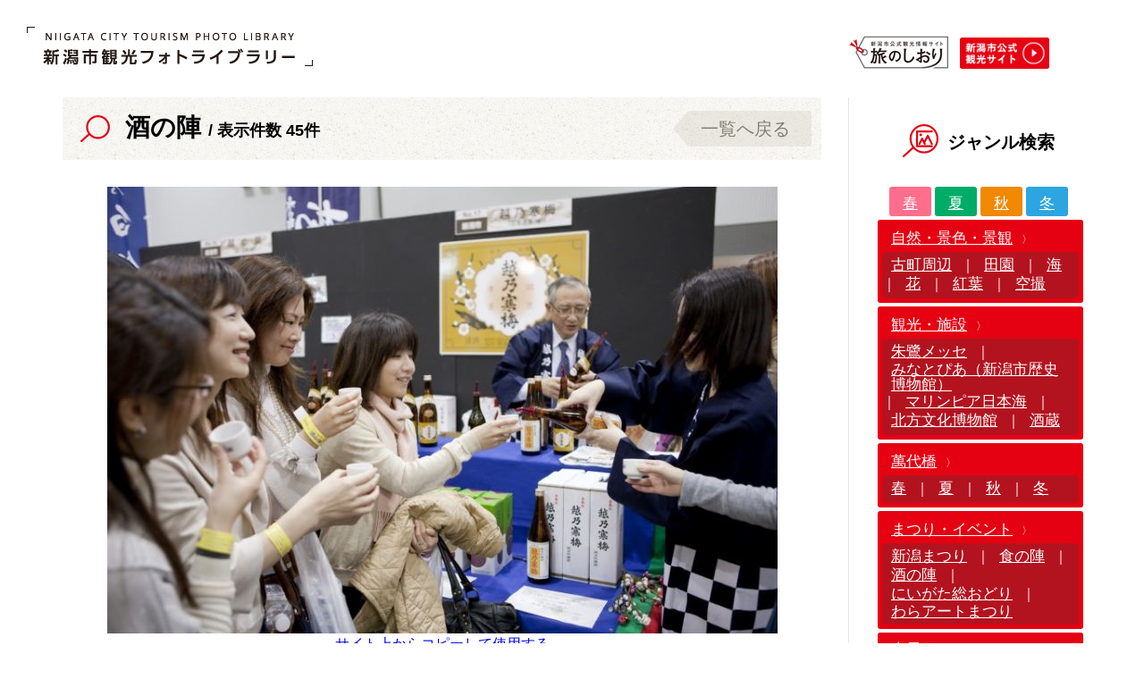

--- FILE ---
content_type: text/html; charset=UTF-8
request_url: https://photo.nvcb.or.jp/detail/index/c/000497?page=1&a=subcategory&k=21
body_size: 2964
content:
<!doctype html>
<html>
<head>
<!-- Global site tag (gtag.js) - Google Analytics -->
<script async src="https://www.googletagmanager.com/gtag/js?id=UA-2077489-4"></script>
<script>
  window.dataLayer = window.dataLayer || [];
  function gtag(){dataLayer.push(arguments);}
  gtag('js', new Date());

  gtag('config', 'UA-2077489-4');
</script>
	<meta http-equiv="X-UA-COMPATIBLE" content="IE=edge">
	<meta charset="utf-8">
	<meta name="description" content="">
	<meta name="format-detection" content="telephone=no">
	<script type="text/javascript">
	if ((navigator.userAgent.indexOf('iPhone') > 0) || navigator.userAgent.indexOf('iPod') > 0 || navigator.userAgent.indexOf('Android') > 0) {
		document.write('<meta name="viewport" content="width=device-width,user-scalable=yes,shrink-to-fit=yes">');
	}else{
		document.write('<meta name="viewport" content="width=960,user-scalable=yes,shrink-to-fit=yes">');
	}
	</script>
	<link rel="shortcut icon" type="image/svg+xml" sizes="any" href="/icon/favicon.svg" />
	<link rel="apple-touch-icon" href="/icon/favicon.svg">
	<link rel="stylesheet" href="/stylus/style.min.css">
	<link rel="stylesheet" href="/stylus/slick.min.css">
	<link href="https://fonts.googleapis.com/css?family=Roboto" rel="stylesheet">
	<title>詳細｜新潟市観光フォトライブラリー</title>
	</head>
<body>
<div id="wrap">
	
	<header>
		<h1><a href="/"><img src="/image/logo-black.png" alt="新潟市観光フォトライブラリー"></a></h1>
		<div class="niigata-city">
			<img src="/image/niigata-city-color.png" alt="Welcome to Niigata City">
			<a href="https://www.nvcb.or.jp/" target="_blank"><img src="/image/niigata-city-link.png" alt="新潟市観光サイトへ"></a>
		</div>
	</header>

	<div id="main">
		<div class="search-wrapper">
			<div class="search-container">
				<h2 class="search-title"><b>酒の陣</b>
										<span>/ 表示件数 45件</span>

					<div class="pager">
						<a href="/search/subcategory?page=1&k=21" class="back-btn">一覧へ戻る</a>
					</div>
									</h2>

				<div class="article">
					<img src="/photo/medium/000497.jpg" alt="にいがた酒の陣2010／試飲風景（1）">

					<div style="text-align:center;font-size:1.6em;margin-bottom:10px;">
					<a href="/photo/medium/000497.jpg" target="_blank">サイト上からコピーして使用する</a>
					</div>

					<ul class="article-detail">
						<li>
							<b>画像番号</b>
							<p>000497(7.79MB)</p>
						</li>
						<li>
							<b>タイトル</b>
							<p>にいがた酒の陣2010／試飲風景（1）</p>
						</li>
						<li>
							<b>撮影場所</b>
							<p>朱鷺メッセ ウェーブマーケット</p>
						</li>
						<li>
							<b>画像説明</b>
							<p>石本酒造（越乃寒梅）試飲ブース</p>
						</li>
						<li>
							<b>キーワード</b>
							<p>にいがた酒の陣、酒の陣、日本酒、酒</p>
						</li>
						<li>
							<b>ジャンル</b>
							<p>
															<a href="/search/category?k=4">まつり・イベント</a>
														</p>
						</li>
					</ul>

										<div class="pager-wrap">
						<div class="pager">
							<a href="/search/subcategory?page=1&k=21" class="back-btn">一覧へ戻る</a>
						</div>
					</div>
					
					<div class="download-area">
						<form method="post" name="cart_form" id="cart_form">
							<input type="hidden" name="c" id="c" value="000497">
														<a href="javascript:void(0);" class="download-button" id="cart_add">かごに入れる</a>
							<a href="javascript:void(0);" class="download-button is-select" id="cart_del" style="display:none;">選択中です</a>
													</form>

						<p>写真を選択し終えたら、「<a href="/cart/index">選択内容を確認／ダウンロード申請</a>」ボタンを押して、<br>申請手続きへお進みください。</p>
					</div>
				</div>
			</div>

			<div class="side-nav">
	<div class="side-nav-title"><span class="genre-icon">ジャンル検索</span></div>
	<ul class="side-nav-genre-search">
		<li>
					<span class="season1"><a href="/search/season?k=1">春</a></span>
					<span class="season2"><a href="/search/season?k=2">夏</a></span>
					<span class="season3"><a href="/search/season?k=3">秋</a></span>
					<span class="season4"><a href="/search/season?k=4">冬</a></span>
				</li>

<li><span class="genre--search__item"><b class="is-Next"><a href="/search/category?k=1">自然・景色・景観</a></b><div><a href="/search/subcategory?k=2">古町周辺</a>｜<a href="/search/subcategory?k=3">田園</a>｜<a href="/search/subcategory?k=4">海</a>｜<a href="/search/subcategory?k=5">花</a>｜<a href="/search/subcategory?k=6">紅葉</a>｜<a href="/search/subcategory?k=7">空撮</a></div></span></li>
<li><span class="genre--search__item"><b class="is-Next"><a href="/search/category?k=2">観光・施設</a></b><div><a href="/search/subcategory?k=9">朱鷺メッセ</a>｜<a href="/search/subcategory?k=10">みなとぴあ（新潟市歴史博物館）</a>｜<a href="/search/subcategory?k=11">マリンピア日本海</a>｜<a href="/search/subcategory?k=12">北方文化博物館</a>｜<a href="/search/subcategory?k=30">酒蔵</a></div></span></li>
<li><span class="genre--search__item"><b class="is-Next"><a href="/search/category?k=3">萬代橋</a></b><div><a href="/search/subcategory?k=14">春</a>｜<a href="/search/subcategory?k=15">夏</a>｜<a href="/search/subcategory?k=16">秋</a>｜<a href="/search/subcategory?k=17">冬</a></div></span></li>
<li><span class="genre--search__item"><b class="is-Next"><a href="/search/category?k=4">まつり・イベント</a></b><div><a href="/search/subcategory?k=19">新潟まつり</a>｜<a href="/search/subcategory?k=20">食の陣</a>｜<a href="/search/subcategory?k=21">酒の陣</a>｜<a href="/search/subcategory?k=31">にいがた総おどり</a>｜<a href="/search/subcategory?k=32">わらアートまつり</a></div></span></li>
<li><span class="genre--search__item"><b><a href="/search/category?k=5">夕日</a></b></span></li>
<li><span class="genre--search__item"><b class="is-Next"><a href="/search/category?k=6">伝統・文化</a></b><div><a href="/search/subcategory?k=25">新潟古町芸妓</a></div></span></li>
<li><span class="genre--search__item"><b class="is-Next"><a href="/search/category?k=7">食・名産</a></b><div><a href="/search/subcategory?k=27">日本酒</a>｜<a href="/search/subcategory?k=28">コシヒカリ</a>｜<a href="/search/subcategory?k=29">フルーツ</a>｜<a href="/search/subcategory?k=33">野菜</a>｜<a href="/search/subcategory?k=34">グルメ</a></div></span></li>
	</ul>

	<div class="side-nav-title"><span class="free-icon">フリーワード検索</span></div>
	<form class="side-nav-free-word" method="GET" action="/search/keyword">
		<div class="side-nav-free-word--search">
			<input type="text" name="s" id="s" placeholder="キーワードは全角、英数字は半角で入力してください">
			<input type="submit" value="">
		</div>
	</form>

	<div class="select-num">
		<p>現在<span id="cart_count">00</span>点 選択中</p>
		<div class="select-size">（<span id="cart_size">0.00MB</span>/<span id="limit_size">100MB</span>）</div>
		<a href="/cart/index" class="this-download"><i></i>選択内容を確認<br>ダウンロード申請</a>
	</div>
</div>
		</div>
	</div>

	
	<div class="footer">
		<img src="/image/icon-icc.svg" alt="公益財団法人　新潟観光コンベンション協会">
		<b>公益財団法人　新潟観光コンベンション協会</b>
		<p>〒951-8065 新潟市中央区東堀通七番町1017番地1 NTTプラザビル1F<br>TEL. 025-223-8181 / FAX. 025-223-9100<br>E-mail：nvcb@nvcb.or.jp</p>

		<p><small>&copy; Niigata Visitors & Convention Bureau All rights reserved.</small></p>
	</div>
</div>
<script src="/js/jquery-3.2.1.min.js"></script>
<script src="/js/slick.min.js"></script>
<script src="/js/common.js"></script>
<script src="/js/ofi.min.js"></script>
<script>objectFitImages();</script>
<script src="/js/detail/index.js?cs=20180125101300"></script>

	</body>
</html>


--- FILE ---
content_type: text/css
request_url: https://photo.nvcb.or.jp/stylus/style.min.css
body_size: 6039
content:
@charset "UTF-8";
/*!
 * ress.css • v1.2.2
 * MIT License
 * github.com/filipelinhares/ress
 */
html {
  -webkit-box-sizing: border-box;
          box-sizing: border-box;
  overflow-y: scroll;
  -webkit-text-size-adjust: 100%; }

*, :after, :before {
  background-repeat: no-repeat;
  -webkit-box-sizing: inherit;
          box-sizing: inherit; }

:after, :before {
  text-decoration: inherit;
  vertical-align: inherit; }

* {
  padding: 0;
  margin: 0; }

audio:not([controls]) {
  display: none;
  height: 0; }

hr {
  overflow: visible; }

article, aside, details, figcaption, figure, footer, header, main, menu, nav, section, summary {
  display: block; }

summary {
  display: list-item; }

small {
  font-size: 80%; }

[hidden], template {
  display: none; }

abbr[title] {
  border-bottom: 1px dotted;
  text-decoration: none; }

a {
  background-color: transparent;
  -webkit-text-decoration-skip: objects; }

a:active, a:hover {
  outline-width: 0; }

code, kbd, pre, samp {
  font-family: monospace,monospace; }

b, strong {
  font-weight: bolder; }

dfn {
  font-style: italic; }

mark {
  background-color: #ff0;
  color: #000; }

sub, sup {
  font-size: 75%;
  line-height: 0;
  position: relative;
  vertical-align: baseline; }

sub {
  bottom: -.25em; }

sup {
  top: -.5em; }

input {
  border-radius: 0; }

[role=button], [type=button], [type=reset], [type=submit], button {
  cursor: pointer; }

[disabled] {
  cursor: default; }

[type=number] {
  width: auto; }

[type=search] {
  -webkit-appearance: textfield; }

[type=search]::-webkit-search-cancel-button, [type=search]::-webkit-search-decoration {
  -webkit-appearance: none; }

textarea {
  overflow: auto;
  resize: vertical; }

button, input, optgroup, select, textarea {
  font: inherit; }

optgroup {
  font-weight: 700; }

button {
  overflow: visible; }

[type=button]::-moz-focus-inner, [type=reset]::-moz-focus-inner, [type=submit]::-moz-focus-inner, button::-moz-focus-inner {
  border-style: 0;
  padding: 0; }

[type=button]::-moz-focus-inner, [type=reset]::-moz-focus-inner, [type=submit]::-moz-focus-inner, button:-moz-focusring {
  outline: 1px dotted ButtonText; }

[type=reset], [type=submit], button, html [type=button] {
  -webkit-appearance: button; }

button, select {
  text-transform: none; }

button, input, select, textarea {
  background-color: transparent;
  border-style: none;
  color: inherit; }

select {
  -moz-appearance: none;
  -webkit-appearance: none; }

select::-ms-expand {
  display: none; }

select::-ms-value {
  color: currentColor; }

legend {
  border: 0;
  color: inherit;
  display: table;
  max-width: 100%;
  white-space: normal; }

::-webkit-file-upload-button {
  -webkit-appearance: button;
  font: inherit; }

[type=search] {
  -webkit-appearance: textfield;
  outline-offset: -2px; }

img {
  border-style: none; }

progress {
  vertical-align: baseline; }

svg:not(:root) {
  overflow: hidden; }

audio, canvas, progress, video {
  display: inline-block; }

@media screen {
  [hidden~=screen] {
    display: inherit; }
  [hidden~=screen]:not(:active):not(:focus):not(:target) {
    position: absolute !important;
    clip: rect(0 0 0 0) !important; } }

[aria-busy=true] {
  cursor: progress; }

[aria-controls] {
  cursor: pointer; }

[aria-disabled] {
  cursor: default; }

::-moz-selection {
  background-color: #b3d4fc;
  color: #000;
  text-shadow: none; }

::selection {
  background-color: #b3d4fc;
  color: #000;
  text-shadow: none; }

html {
  font-size: 62.5%; }
  html * {
    font-family: "Yu Gothic", "游ゴシック", YuGothic, "游ゴシック体", "ヒラギノ角ゴ Pro W3", "メイリオ", sans-serif; }

.season1 {
  background: #FF6E8C; }

.season2 {
  background: #00AC67; }

.season3 {
  background: #F08800; }

.season4 {
  background: #2CA6E0; }

#wrap {
  min-width: 768px; }

a {
  -webkit-transition: .4s;
  transition: .4s; }
  a:hover {
    opacity: .7; }

header {
  display: block;
  min-width: 768px;
  margin: 0;
  padding: 30px 30px 20px 30px;
  overflow: hidden; }
  header h1 {
    width: 350px;
    float: left; }
    header h1 > img {
      width: 100%;
      max-width: 350px; }
  header .niigata-city {
    width: 300px;
    padding: 10px 0;
    float: right; }
    header .niigata-city > img {
      display: inline-block;
      max-width: 180px;
      padding: 0 10px 0 0; }
    header .niigata-city a img {
      max-width: 100px; }

.footer {
  padding: 60px 0 30px 0;
  text-align: center;
  background: #F9F9F7; }
  .footer > img {
    width: 70px; }
  .footer b {
    display: block;
    margin: 30px 0 15px 0;
    font-size: 18px;
    font-size: 1.8rem;
    font-weight: bold; }
  .footer p {
    font-size: 14px;
    font-size: 1.4rem;
    font-weight: 400; }
    .footer p > small {
      display: block;
      padding: 30px 0 0 0;
      font-size: 12px;
      font-size: 1.2rem;
      font-weight: 400; }

.top-header {
  position: absolute;
  top: 0;
  left: 0;
  width: 100%;
  z-index: 999; }

.visual-area {
  position: relative;
  width: 100%;
  max-height: 640px;
  overflow: hidden; }
  .visual-area .visual-slide {
    width: 100%;
    max-height: 640px; }
    .visual-area .visual-slide div img {
      width: 100%;
      max-height: 640px;
      -o-object-fit: cover;
      object-fit: cover;
      -o-object-position: center;
      object-position: center;
      font-family: "object-fit: cover; object-position: center"; }
      @media print {
        .visual-area .visual-slide div img {
          max-width: 768px;
          max-height: none;
          max-height: initial; } }
    .visual-area .visual-slide .slick-dots {
      position: absolute;
      top: 50%;
      right: 30px;
      -webkit-transform: translateY(-50%);
              transform: translateY(-50%);
      z-index: 99; }
      .visual-area .visual-slide .slick-dots li {
        margin: 15px 0;
        list-style: none;
        opacity: .7; }
        .visual-area .visual-slide .slick-dots li button {
          width: 12px;
          height: 12px;
          text-indent: 999px;
          border-radius: 50%;
          background: #fff;
          overflow: hidden; }
        .visual-area .visual-slide .slick-dots li.slick-active {
          opacity: 1; }
  .visual-area .visual-nav {
    position: absolute;
    right: 0;
    bottom: 0;
    width: 60%;
    height: 100px;
    background: rgba(35, 25, 20, .8); }
    .visual-area .visual-nav:before {
      content: '';
      position: absolute;
      top: -70px;
      right: 30px;
      display: block;
      width: 80px;
      height: 76px;
      background: url(../image/picture_by.svg) no-repeat; }
    .visual-area .visual-nav a:hover {
      opacity: 1; }
    .visual-area .visual-nav .visual-nav-text {
      width: calc(100% - 130px);
      height: 100px;
      padding: 20px 0 0 50px;
      float: left; }
      .visual-area .visual-nav .visual-nav-text:before {
        content: '';
        position: absolute;
        top: 0;
        left: 0;
        display: block;
        width: 15px;
        height: 100px;
        opacity: .4;
        background: url(../image/visual-nav.svg) no-repeat; }
      .visual-area .visual-nav .visual-nav-text b {
        display: block;
        font-size: 24px;
        font-size: 2.4rem;
        font-weight: 700;
        color: #fff;
        overflow: hidden;
        white-space: nowrap;
        text-overflow: ellipsis; }
        .visual-area .visual-nav .visual-nav-text b span {
          margin: 0 0 0 10px;
          font-size: 24px;
          font-size: 2.4rem;
          font-weight: 400;
          white-space: nowrap; }
      .visual-area .visual-nav .visual-nav-text > span {
        position: relative;
        padding: 0 0 0 15px;
        font-size: 12px;
        font-size: 1.2rem;
        font-weight: 400;
        color: #fff;
        opacity: .7; }
        .visual-area .visual-nav .visual-nav-text > span:before {
          content: '';
          position: absolute;
          top: 0;
          left: 0;
          display: block;
          width: 12px;
          height: 12px;
          background: url(../image/icon-map.svg) no-repeat; }
    .visual-area .visual-nav .visual-nav-thumb {
      width: 130px;
      padding: 20px;
      float: left;
      text-align: center; }

.section {
  width: 100%;
  margin: 0;
  background: url(../image/background.jpg);
  overflow: hidden; }
  .section--content {
    max-width: 1000px;
    margin: 90px auto;
    padding: 0 20px; }
    .section--content__title {
      margin: 60px 0 30px 0;
      font-size: 28px;
      font-size: 2.8rem;
      font-weight: bold;
      text-align: center;
      line-height: 1; }
      .section--content__title span {
        position: relative;
        padding: 0 0 0 50px; }
        .section--content__title span.genre-icon:before {
          content: '';
          position: absolute;
          top: -6px;
          left: 0;
          display: inline-block;
          width: 40px;
          height: 40px;
          background: url(../image/icon-zoom2.svg) no-repeat; }
        .section--content__title span.free-icon:before {
          content: '';
          position: absolute;
          top: -6px;
          left: 0;
          display: inline-block;
          width: 40px;
          height: 40px;
          background: url(../image/icon-zoom1.svg) no-repeat; }
    .section--content > p {
      font-size: 16px;
      font-size: 1.6rem;
      font-weight: 400;
      text-align: center;
      line-height: 2; }

.top-free-word--search {
  font-size: 0px;
  font-size: 0rem;
  font-weight: 400;
  text-align: center; }
  .top-free-word--search input[type="text"] {
    width: calc(100% - 120px);
    max-width: 700px;
    height: 48px;
    margin: 0;
    padding: 0 15px;
    font-size: 16px;
    font-size: 1.6rem;
    font-weight: 400;
    text-align: left;
    line-height: 48px;
    border: 1px solid #C8C6B4;
    background: #fff; }
  .top-free-word--search input[type="submit"] {
    width: 100px;
    height: 48px;
    margin: 0 0 0 20px;
    font-size: 16px;
    font-size: 1.6rem;
    font-weight: bold;
    color: #fff;
    text-align: center;
    line-height: 48px;
    background: #E50012; }

.genre--search li {
  margin: 0 0 10px 0;
  text-align: center;
  list-style: none; }
  .genre--search li span {
    display: inline-block;
    max-width: 820px;
    margin: 0 5px;
    padding: 10px 5px 5px 5px;
    font-size: 16px;
    font-size: 1.6rem;
    font-weight: bold;
    color: #fff;
    text-align: left;
    border-radius: 3px; }
    .genre--search li span a {
      display: inline-block;
      padding: 0 10px;
      color: #fff;
      line-height: 1; }
    .genre--search li span.genre--search__item {
      display: block;
      margin: 0 auto;
      background: #E50012; }
      .genre--search li span.genre--search__item .is-Next {
        position: relative;
        display: block;
        width: 100%;
        margin: 0 0 5px 0;
        font-size: 18px;
        font-size: 1.8rem;
        font-weight: bold; }
        .genre--search li span.genre--search__item .is-Next:after {
          content: '〉';
          margin: 0 -10px 0 0;
          margin: 0 -1rem 0 0;
          font-size: 12px;
          font-size: 12px;
          font-size: 1.2rem;
          font-weight: 400;
          color: #fff; }
      .genre--search li span.genre--search__item > div {
        padding: 5px 0;
        border-radius: 5px;
        background: #b3131f; }

.contract-section {
  width: 100%; }
  .contract-section--content {
    max-width: 1000px;
    margin: 90px auto;
    padding: 0 20px; }
    .contract-section--content__title {
      margin: 90px 0 60px 0;
      font-size: 28px;
      font-size: 2.8rem;
      font-weight: bold;
      text-align: center; }
    .contract-section--content > h3 {
      margin: 60px 0 30px 0;
      padding: 15px;
      font-size: 16px;
      font-size: 1.6rem;
      font-weight: bold;
      color: #827D73;
      border-radius: 3px;
      background: #F9F9F7; }
      .contract-section--content > h3 + p {
        text-align: left; }
      .contract-section--content > h3 + ul {
        margin: 0 0 0 2rem; }
        .contract-section--content > h3 + ul li {
          position: relative;
          margin: 0 0 15px 0;
          font-size: 16px;
          font-size: 1.6rem;
          font-weight: 400;
          list-style: none; }
          .contract-section--content > h3 + ul li:before {
            content: '';
            position: absolute;
            top: 9px;
            left: -15px;
            left: -1.5rem;
            display: inline-block;
            width: 6px;
            height: 6px;
            border-radius: 50%;
            background: #C8C6B4; }
.contract-section--content > h4 {
  margin: 30px 0;
  padding: 5px;
  font-size: 16px;
  font-size: 1.6rem;
  font-weight: bold;
  color: #333333;
  border-bottom: 2px solid #e6e6e1; }
  .contract-section--content > h4 + p {
    text-align: left; }
  .contract-section--content > h4 + ul {
    margin: 0 0 0 2rem; }
    .contract-section--content > h4 + ul li {
      position: relative;
      margin: 0 0 15px 0;
      font-size: 16px;
      font-size: 1.6rem;
      font-weight: 400;
      list-style: none; }
      .contract-section--content > h4 + ul li:before {
        content: '';
        position: absolute;
        top: 9px;
        left: -15px;
        left: -1.5rem;
        display: inline-block;
        width: 6px;
        height: 6px;
        border-radius: 50%;
        background: #C8C6B4; }
    .contract-section--content > p {
      font-size: 16px;
      font-size: 1.6rem;
      font-weight: 400;
      text-align: center; }

.search-wrapper {
  max-width: 1200px;
  margin: 0 auto 60px auto;
  padding: 0 30px;
  overflow: hidden; }

.search-container {
  width: calc(100% - 260px);
  padding: 0 30px 0 0;
  border-right: 1px solid #e6e6e1;
  float: left; }
  @media print {
    .search-container {
      width: 100%;
      border: none; } }
  .search-container .search-title {
    position: relative;
    min-height: 70px;
    margin: 0 0 30px 0;
    padding: 0 0 0 70px;
    font-size: 28px;
    font-size: 2.8rem;
    font-weight: 700;
    background: url(../image/background.jpg);
    overflow: hidden; }
    .search-container .search-title:before {
      content: '';
      position: absolute;
      top: 20px;
      left: 20px;
      display: inline-block;
      width: 35px;
      height: 30px;
      background: url(../image/icon-zoom-red.svg) no-repeat;
      background-size: contain; }
    .search-container .search-title b {
      display: inline-block;
      padding: 15px 8px 0 0;
      float: left; }
    .search-container .search-title span {
      display: inline-block;
      margin: 25px 0 0 0;
      font-size: 18px;
      font-size: 1.8rem;
      font-weight: 700; }
    .search-container .search-title .pager {
      display: inline-block;
      font-size: 0;
      float: right; }
      .search-container .search-title .pager .prev-btn {
        display: inline-block;
        width: 94px;
        height: 40px;
        margin: 15px 10px;
        padding: 0 0 0 30px;
        font-size: 20px;
        font-size: 2rem;
        font-weight: 400;
        color: #827d73;
        line-height: 40px;
        text-decoration: none;
        background: url(../image/prev-background.svg) no-repeat;
        background-size: contain; }
      .search-container .search-title .pager .next-btn {
        display: inline-block;
        width: 94px;
        height: 40px;
        margin: 15px 10px;
        padding: 0 30px 0 0;
        font-size: 20px;
        font-size: 2rem;
        font-weight: 400;
        color: #827d73;
        line-height: 40px;
        text-align: right;
        text-decoration: none;
        background: url(../image/next-background.svg) no-repeat;
        background-size: contain; }
      .search-container .search-title .pager .back-btn {
        display: inline-block;
        width: 155px;
        height: 40px;
        margin: 15px 10px;
        padding: 0 0 0 30px;
        font-size: 20px;
        font-size: 2rem;
        font-weight: 400;
        color: #827d73;
        line-height: 40px;
        text-decoration: none;
        background: url(../image/back-background.svg) no-repeat;
        background-size: contain; }
  .search-container .search-footer-nav {
    height: 70px;
    margin: 0 0 30px 0;
    line-height: 70px;
    background: url(../image/background.jpg);
    overflow: hidden; }
    .search-container .search-footer-nav .pager {
      display: inline-block;
      font-size: 0;
      float: right; }
      .search-container .search-footer-nav .pager .prev-btn {
        display: inline-block;
        width: 94px;
        height: 40px;
        margin: 15px 10px;
        padding: 0 0 0 30px;
        font-size: 20px;
        font-size: 2rem;
        font-weight: 400;
        color: #827d73;
        line-height: 40px;
        text-decoration: none;
        background: url(../image/prev-background.svg) no-repeat;
        background-size: contain; }
      .search-container .search-footer-nav .pager .next-btn {
        display: inline-block;
        width: 94px;
        height: 40px;
        margin: 15px 10px;
        padding: 0 30px 0 0;
        font-size: 20px;
        font-size: 2rem;
        font-weight: 400;
        color: #827d73;
        line-height: 40px;
        text-align: right;
        text-decoration: none;
        background: url(../image/next-background.svg) no-repeat;
        background-size: contain; }
  .search-container .image-list {
    overflow: hidden; }
    .search-container .image-list li {
      width: calc(33.3333% - 10px);
      max-width: 270px;
      margin: 0 15px 30px 0;
      list-style: none;
      float: left; }
      .search-container .image-list li:nth-child(3n) {
        margin: 0; }
      .search-container .image-list li img {
        display: block;
        width: 100%;
        height: 153px;
        -o-object-fit: contain;
        object-fit: contain;
        -o-object-position: center;
        object-position: center;
        font-family: "object-fit: contain; object-position: center"; }
      .search-container .image-list li .image-num {
        position: relative;
        width: 100%;
        height: 35px;
        padding: 0 10px;
        font-size: 15px;
        font-size: 1.5rem;
        font-weight: 400;
        color: #918c89;
        line-height: 35px;
        background: #f9f9f7; }
        .search-container .image-list li .image-num a {
          position: absolute;
          top: 0;
          right: 0;
          display: block;
          width: 40px;
          height: 35px;
          -webkit-transition: .4s;
          transition: .4s;
          background: #231914; }
          .search-container .image-list li .image-num a.is-select {
            background: #a5a5a5; }
          .search-container .image-list li .image-num a:hover {
            opacity: .7; }
          .search-container .image-list li .image-num a > img {
            width: 40px;
            height: 35px;
            padding: 9px 11px; }
      .search-container .image-list li h3 {
        padding: 15px 10px;
        font-size: 16px;
        font-size: 1.6rem;
        font-weight: 400; }

.side-nav {
  width: 260px;
  padding: 0 0 0 30px;
  float: left; }
  @media print {
    .side-nav {
      display: none; } }
  .side-nav-title {
    margin: 30px auto;
    text-align: center; }
    .side-nav-title span {
      position: relative;
      display: inline-block;
      font-size: 20px;
      font-size: 2rem;
      font-weight: 700;
      text-indent: 50px;
      text-align: center;
      line-height: 40px; }
    .side-nav-title .genre-icon:before {
      content: '';
      position: absolute;
      top: 0;
      left: 0;
      display: inline-block;
      width: 40px;
      height: 40px;
      background: url(../image/icon-zoom2.svg) no-repeat; }
    .side-nav-title .free-icon:before {
      content: '';
      position: absolute;
      top: 0;
      left: 0;
      display: inline-block;
      width: 40px;
      height: 40px;
      background: url(../image/icon-zoom1.svg) no-repeat; }
  .side-nav-genre-search li {
    margin: 0 0 4px 0;
    text-align: center;
    list-style: none;
    font-size: 0; }
    .side-nav-genre-search li span {
      display: inline-block;
      margin: 0 2px;
      padding: 10px 5px 5px 5px;
      font-size: 16px;
      font-size: 1.6rem;
      font-weight: 400;
      color: #fff;
      border-radius: 3px; }
      .side-nav-genre-search li span a {
        display: inline-block;
        padding: 0 10px;
        font-size: 17px;
        font-size: 1.7rem;
        font-weight: 400;
        color: #fff;
        line-height: 1; }
      .side-nav-genre-search li span.genre--search__item {
        width: 100%;
        text-align: left;
        background: #E50012; }
        .side-nav-genre-search li span.genre--search__item .is-Next {
          position: relative;
          display: block;
          width: 100%;
          margin: 0 0 5px 0;
          font-size: 18px;
          font-size: 1.8rem;
          font-weight: bold; }
          .side-nav-genre-search li span.genre--search__item .is-Next:after {
            content: '〉';
            margin: 0 -10px 0 0;
            margin: 0 -1rem 0 0;
            font-size: 12px;
            font-size: 12px;
            font-size: 1.2rem;
            font-weight: 400;
            color: #fff; }
        .side-nav-genre-search li span.genre--search__item > div {
          padding: 5px 0;
          border-radius: 5px;
          background: #b3131f; }
  .side-nav-free-word--search {
    font-size: 0px;
    font-size: 0rem;
    font-weight: 400;
    text-align: center;
    overflow: hidden; }
    .side-nav-free-word--search input[type="text"] {
      width: calc(100% - 45px);
      max-width: 230px;
      height: 35px;
      margin: 0;
      padding: 0 15px;
      font-size: 13px;
      font-size: 1.3rem;
      font-weight: 400;
      text-align: left;
      line-height: 35px;
      border: 1px solid #C8C6B4;
      background: #fff;
      float: left; }
    .side-nav-free-word--search input[type="submit"] {
      width: 40px;
      height: 35px;
      margin: 0 0 0 5px;
      font-size: 16px;
      font-size: 1.6rem;
      font-weight: bold;
      color: #fff;
      text-align: center;
      line-height: 35px;
      background-color: #E50012;
      background-image: url(../image/icon-zoom-white.svg);
      background-size: 20px 35px;
      background-position: center;
      float: left; }
  .side-nav .select-num {
    margin: 30px 0;
    border-radius: 3px;
    border: 2px solid #f55711; }
    .side-nav .select-num p {
      padding: 30px 0 0 0;
      font-size: 19px;
      font-size: 1.9rem;
      font-weight: 700;
      text-align: center; }
      .side-nav .select-num p span {
        padding: 0 5px;
        font-size: 30px;
        font-size: 3rem;
        font-weight: 700; }
    .side-nav .select-num .this-download {
      position: relative;
      display: block;
      width: 100%;
      padding: 8px;
      font-size: 15px;
      font-size: 1.5rem;
      font-weight: 400;
      color: #fff;
      text-align: center;
      text-decoration: none;
      line-height: 1.4;
      background: #f55711; }
      .side-nav .select-num .this-download i {
        position: absolute;
        top: 7px;
        left: 5px;
        display: none;
        width: 16px;
        height: 16px;
        margin: 0 5px 0 0;
        border-radius: 50%;
        background: rgba(255, 255, 255, .5); }
        .side-nav .select-num .this-download i:before {
          content: '';
          position: absolute;
          top: 5px;
          left: 7px;
          display: block;
          width: 0;
          height: 0;
          border: 4px solid transparent;
          border-left: 4px solid #f55711; }

.article > img {
  width: 100%;
  height: 500px;
  -o-object-fit: contain;
  object-fit: contain;
  -o-object-position: center;
  object-position: center;
  font-family: "object-fit: contain; object-position: center"; }

.article .article-detail {
  width: 100%; }
  .article .article-detail li {
    width: 100%;
    max-width: 100%;
    margin: 0 0 5px 0;
    list-style: none;
    background: #f9f9f7; }
    .article .article-detail li b {
      display: table-cell;
      width: 150px;
      padding: 10px;
      font-size: 17px;
      font-size: 1.7rem;
      font-weight: 700;
      color: #827d73; }
    .article .article-detail li p {
      display: table-cell;
      width: calc(100% - 150px);
      padding: 10px;
      font-size: 16px;
      font-size: 1.6rem;
      font-weight: 400; }
      .article .article-detail li p > a {
        padding: 0 15px 0 0;
        color: #E50012; }

.article .download-area {
  padding: 60px 0;
  text-align: center; }
  .article .download-area p {
    padding: 30px 0 0 0;
    font-size: 16px;
    font-size: 1.6rem;
    font-weight: 700; }
    .article .download-area p a {
      color: #E50012; }
  .article .download-area .download-button {
    position: relative;
    display: inline-block;
    width: 300px;
    height: 50px;
    font-size: 20px;
    font-size: 2rem;
    font-weight: 400;
    color: #fff;
    text-align: center;
    line-height: 50px;
    background: #E50012; }
    .article .download-area .download-button.is-select {
      background: #a5a5a5; }
    .article .download-area .download-button:before {
      content: '';
      position: absolute;
      top: 16px;
      left: 15px;
      display: block;
      width: 18px;
      height: 18px;
      background: url(../image/icon-download.svg) no-repeat;
      background-size: contain; }

.order-box p {
  margin: 0 0 30px 0;
  font-size: 16px;
  font-size: 1.6rem;
  font-weight: 700;
  text-align: center; }

.order-list {
  border-collapse: collapse; }
  .order-list tr th, .order-list tr td {
    border: 1px solid #E0E0DA; }
    .order-list tr th:nth-child(1), .order-list tr td:nth-child(1) {
      width: 40px;text-align:center; }
    .order-list tr th:nth-child(2), .order-list tr td:nth-child(2) {
      width: 15%;text-align:center; }
    .order-list tr th:nth-child(3), .order-list tr td:nth-child(3) {
      width: 30%;text-align:center; }
    .order-list tr th:nth-child(4), .order-list tr td:nth-child(4) {
      width: calc(60% - 40px); }
  .order-list tr th {
    padding: 15px;
    font-size: 15px;
    font-size: 1.5rem;
    font-weight: 700;
    color: #827d73;
    background: #f9f9f7; }
  .order-list tr td {
    padding: 15px;
    font-size: 16px;
    font-size: 1.6rem;
    font-weight: 400; }
    .order-list tr td img {
      width: 100%;
      height: 200px;
      -o-object-fit: contain;
      object-fit: contain;
      -o-object-position: center;
      object-position: center;
      font-family: "object-fit: contain; object-position: center"; }

.button-box {
  display: -webkit-box;
  display: -ms-flexbox;
  display: flex;
  -webkit-box-pack: center;
      -ms-flex-pack: center;
          justify-content: center;
  -webkit-box-align: center;
      -ms-flex-align: center;
          align-items: center;
  -ms-flex-wrap: wrap;
      flex-wrap: wrap; }

.order-button,
.accept-button {
  position: relative;
  display: inline-block;
  width: 240px;
  height: 50px;
  margin: 30px 10px;
  font-size: 16px;
  font-size: 1.6rem;
  font-weight: 500;
  color: #fff;
  text-align: center;
  text-decoration: underline;
  line-height: 50px;
  background: #E50012; }
  .order-button:before,
  .accept-button:before {
    content: '';
    position: absolute;
    top: 16px;
    left: 15px;
    display: block;
    width: 18px;
    height: 18px;
    background: url(../image/icon-download.svg) no-repeat;
    background-size: contain; }

.cancel {
  position: relative;
  display: inline-block;
  min-width: 240px;
  height: 50px;
  margin: 30px 10px;
  padding: 0 15px;
  font-size: 16px;
  font-size: 1.6rem;
  font-weight: 500;
  color: #000;
  text-align: center;
  line-height: 50px;
  background: #F8F7F5; }
  .cancel:before {
    content: '';
    position: absolute;
    top: 16px;
    left: 15px;
    display: block;
    width: 18px;
    height: 18px;
    background: url(../image/icon-download.svg) no-repeat;
    background-size: contain; }

.common-title {
  position: relative;
  min-height: 70px;
  margin: 0 0 30px 0;
  font-size: 28px;
  font-size: 2.8rem;
  font-weight: 700;
  background: url(../image/background.jpg);
  overflow: hidden; }
  .common-title b {
    display: inline-block;
    padding: 15px 8px 0 20px; }

.form-box > p {
  margin: 0 0 30px 0;
  font-size: 16px;
  font-size: 1.6rem;
  font-weight: 400; }

.form-table {
  width: 100%;
  border-collapse: collapse; }
  .form-table tr th, .form-table tr td {
    border: 1px solid #E0E0DA; }
  .form-table tr th {
    width: 180px;
    padding: 10px;
    font-size: 15px;
    font-size: 1.5rem;
    font-weight: 700;
    color: #827d73;
    background: #f9f9f7; }
    .form-table tr th .requierd {
      padding: 0 3px;
      color: #D6000F; }
  .form-table tr td {
    padding: 10px;
    font-size: 16px;
    font-size: 1.6rem;
    font-weight: 400;
    vertical-align: middle; }
    .form-table tr td p + p {
      margin: 5px 0 0 0; }
    .form-table tr td p.small input {
      width: 200px; }
    .form-table tr td p.s-small input {
      width: 80px; }
    .form-table tr td p input {
      width: 300px;
      margin: 0 5px;
      border: 1px solid #E0E0DA; }
      .form-table tr td p input[type="checkbox"], .form-table tr td p input[type="radio"] {
        width: auto; }
    .form-table tr td p textarea {
      width: 100%;
      border: 1px solid #E0E0DA; }

.select-pref {
  padding: 3px 15px;
  border: 1px solid #E0E0DA;
  border-radius: 3px;
  background: #f9f9f7; }

.contract-box p {
  padding: 0 0 20px 0;
  font-size: 15px;
  font-size: 1.5rem;
  font-weight: 500;
  line-height: 1.7;
  text-indent: 1em; }

.contract-box b {
  display: block;
  margin: 10px 0;
  padding: 10px;
  font-size: 17px;
  font-size: 1.7rem;
  font-weight: 700;
  background: #f9f9f7; }

.contract-box em {
  display: block;
  margin: 15px 0;
  font-size: 15px;
  font-size: 1.5rem;
  font-weight: 700;
  font-style: normal; }

.contract-box hr {
  margin: 30px 0;
  border-top: 1px solid #E0E0DA; }

  .pager-wrap {
    width: 100%;
    text-align: right;
  }
  .pager-wrap .pager .back-btn {
    display: inline-block;
    width: 155px;
    height: 40px;
    margin: 15px 10px;
    padding: 0 0 0 30px;
    font-size: 20px;
    font-size: 2rem;
    font-weight: 400;
    text-align: left;
    color: #827d73;
    line-height: 40px;
    text-decoration: none;
    background: url(../image/back-background.svg) no-repeat;
    background-size: contain; }

  .select-size {
    font-size: 15px;
    font-size: 1.5rem;
    font-weight: 700;
    text-align: center;
  }

.contract-box ol {
	padding: 0 0 20px 30px;
	font-size: 1.5rem;
	font-weight: 500;
	line-height: 1.7;
}


--- FILE ---
content_type: image/svg+xml
request_url: https://photo.nvcb.or.jp/image/icon-zoom1.svg
body_size: 771
content:
<svg id="レイヤー_1" data-name="レイヤー 1" xmlns="http://www.w3.org/2000/svg" viewBox="0 0 46.5 42.52"><defs><style>.cls-1,.cls-2{fill:none;stroke:#e50012;stroke-linejoin:round;stroke-width:2.5px;}.cls-2{stroke-linecap:round;}</style></defs><title>icon2</title><g id="dp_dp001" data-name="dp dp001"><path id="dp_path002" data-name="dp path002" class="cls-1" d="M27.75,1.25A17.52,17.52,0,1,1,10.24,18.77,17.51,17.51,0,0,1,27.75,1.25Z"/><path id="dp_path003" data-name="dp path003" class="cls-2" d="M40.39,23H33.27V14.58h7.12"/><path id="dp_path004" data-name="dp path004" class="cls-2" d="M16,14.58H29.42"/><path id="dp_path005" data-name="dp path005" class="cls-2" d="M15.11,18.77H29.42"/><path id="dp_path006" data-name="dp path006" class="cls-2" d="M16,23H29.42"/><path id="dp_path007" data-name="dp path007" class="cls-2" d="M1.25,41.27,13.77,29.94"/></g></svg>

--- FILE ---
content_type: image/svg+xml
request_url: https://photo.nvcb.or.jp/image/icon-zoom-white.svg
body_size: 439
content:
<svg id="レイヤー_1" data-name="レイヤー 1" xmlns="http://www.w3.org/2000/svg" viewBox="0 0 21 19.33"><defs><style>.cls-1,.cls-2{fill:none;stroke:#fff;stroke-linejoin:round;stroke-width:2.5px;}.cls-2{stroke-linecap:round;}</style></defs><title>アートボード 1</title><g id="dp_dp001" data-name="dp dp001"><path id="dp_path002" data-name="dp path002" class="cls-1" d="M12.39,1.25A7.37,7.37,0,1,1,5,8.62,7.36,7.36,0,0,1,12.39,1.25Z"/><path id="dp_path007" data-name="dp path007" class="cls-2" d="M1.25,18.08l5.26-4.77"/></g></svg>

--- FILE ---
content_type: image/svg+xml
request_url: https://photo.nvcb.or.jp/image/icon-download.svg
body_size: 278
content:
<svg id="レイヤー_1" data-name="レイヤー 1" xmlns="http://www.w3.org/2000/svg" viewBox="0 0 18 17"><defs><style>.cls-1{fill:#fff;}</style></defs><title>アートボード 1</title><polygon class="cls-1" points="16 4 15 4 15 5 17 5 17 16 1 16 1 5 3 5 3 4 2 4 0 4 0 15 0 17 18 17 18 15 18 4 16 4"/><polygon class="cls-1" points="13 8 11 8 11 0 7 0 7 8 5 8 9 13 13 8"/></svg>

--- FILE ---
content_type: application/javascript
request_url: https://photo.nvcb.or.jp/js/common.js
body_size: 231
content:
$(function () {
  $('.visual-slide').slick({
    slidesToShow: 1,
    slidesToScroll: 1,
    arrows: false,
    fade: true,
    dots: true,
    asNavFor: '.visual-nav'
  });
  $('.visual-nav').slick({
    slidesToShow: 1,
    slidesToScroll: 1,
    asNavFor: '.visual-slide',
    dots: false,
    arrows: false,
    fade: true,
  });
});


--- FILE ---
content_type: image/svg+xml
request_url: https://photo.nvcb.or.jp/image/icon-zoom2.svg
body_size: 854
content:
<svg id="レイヤー_1" data-name="レイヤー 1" xmlns="http://www.w3.org/2000/svg" viewBox="0 0 46.5 42.52"><defs><style>.cls-1{fill:none;stroke:#e50012;stroke-linecap:round;stroke-linejoin:round;stroke-width:2.5px;}.cls-2{fill:#e50012;}</style></defs><title>icon1</title><g id="dp_dp001" data-name="dp dp001"><path id="dp_path002" data-name="dp path002" class="cls-1" d="M27.75,1.25A17.52,17.52,0,1,1,10.24,18.77,17.51,17.51,0,0,1,27.75,1.25Z"/><path id="dp_path003" data-name="dp path003" class="cls-1" d="M1.25,41.27,13.77,29.94"/><path id="dp_path004" data-name="dp path004" class="cls-2" d="M23.44,11.94a1.77,1.77,0,1,1-1.76,1.77A1.77,1.77,0,0,1,23.44,11.94Z"/><path id="dp_path005" data-name="dp path005" class="cls-1" d="M28.17,23.44l4.51-8.63L38,25.5"/><path id="dp_path006" data-name="dp path006" class="cls-1" d="M21.68,25.5l3.61-6.93,3.46,6.93"/><path id="dp_path007" data-name="dp path007" class="cls-1" d="M38,9.29H18.58v19H38"/></g></svg>

--- FILE ---
content_type: image/svg+xml
request_url: https://photo.nvcb.or.jp/image/icon-zoom-red.svg
body_size: 446
content:
<svg id="レイヤー_1" data-name="レイヤー 1" xmlns="http://www.w3.org/2000/svg" viewBox="0 0 37.5 34.33"><defs><style>.cls-1,.cls-2{fill:none;stroke:#e50012;stroke-linejoin:round;stroke-width:2.5px;}.cls-2{stroke-linecap:round;}</style></defs><title>アートボード 1</title><g id="dp_dp001" data-name="dp dp001"><path id="dp_path002" data-name="dp path002" class="cls-1" d="M22.33,1.25A13.94,13.94,0,1,1,8.4,15.19,13.93,13.93,0,0,1,22.33,1.25Z"/><path id="dp_path007" data-name="dp path007" class="cls-2" d="M1.25,33.08l10-9"/></g></svg>

--- FILE ---
content_type: application/javascript
request_url: https://photo.nvcb.or.jp/js/detail/index.js?cs=20180125101300
body_size: 307
content:
$(document).ready(function(){
	$('#cart_add').click(function() {
		var param = Object();
		param['c'] = $('#c').val();

		$.ajax({
			type: 'POST',
			url: '/cart/add',
			data: param,
			async: false,
			dataType: 'json',
			success: function(data) {
				if(data.status === 100){
					$('#cart_add').hide();
					$('#cart_del').show();
				}else{
					alert('エラーが発生しました。');
				}

				$('#cart_count').html(data.cart_count);
				$('#limit_size').html(data.limit_size);
				$('#cart_size').html(data.cart_size);
			},
			error: function(XMLHttpRequest, textStatus, errorThrown) {
				alert('エラーが発生しました。');
			}
		});
	});

	$('#cart_del').click(function() {
		var param = Object();
		param['c'] = $('#c').val();

		$.ajax({
			type: 'POST',
			url: '/cart/del',
			data: param,
			async: false,
			dataType: 'json',
			success: function(data) {
				if(data.status === 100){
					$('#cart_add').show();
					$('#cart_del').hide();
				}else{
					alert('エラーが発生しました。');
				}

				$('#cart_count').html(data.cart_count);
				$('#limit_size').html(data.limit_size);
				$('#cart_size').html(data.cart_size);
			},
			error: function(XMLHttpRequest, textStatus, errorThrown) {
				alert('エラーが発生しました。');
			}
		});
	});
});


--- FILE ---
content_type: image/svg+xml
request_url: https://photo.nvcb.or.jp/image/icon-icc.svg
body_size: 2058
content:
<?xml version="1.0" encoding="UTF-8"?>
<svg id="_レイヤー_1" data-name="レイヤー_1" xmlns="http://www.w3.org/2000/svg" width="70" height="82.9" version="1.1" viewBox="0 0 70 82.9">
  <!-- Generator: Adobe Illustrator 29.6.1, SVG Export Plug-In . SVG Version: 2.1.1 Build 9)  -->
  <defs>
    <style>
      .st0 {
        fill: #231815;
      }

      .st1 {
        fill: #ec6c00;
      }

      .st2 {
        fill: #3551a1;
      }

      .st3 {
        fill: #387d39;
      }
    </style>
  </defs>
  <path class="st3" d="M23,52.1h45.2c.5,0,1-.4,1-1V4.4c0-.6-.7-.8-1.1-.4L22.5,50.9c-.4.4-.1,1.2.5,1.2Z"/>
  <path class="st2" d="M28.2,4.9v28.3c0,.6.7.8,1.1.4L57.1,4.9c.4-.4.1-1.1-.4-1.1h-27.5c-.5,0-1,.4-1,1Z"/>
  <path class="st1" d="M1,4.9v46.3c0,.5.4,1,1,1h8.4c.6,0,1.1-.2,1.5-.6l8.4-8.7c.4-.4.6-.9.6-1.4V4.9c0-.5-.4-1-1-1H2c-.5,0-1,.4-1,1Z"/>
  <g>
    <path class="st0" d="M2,79s0,0,0,0l-1.2-3.5s0,0,0,0h.7s0,0,0,0l.7,2.4h0l.7-2.4s0,0,0,0h.7s0,0,0,0l-1.2,3.5s0,0,0,0h-.6Z"/>
    <path class="st0" d="M4.4,76.1s0,0,0,0v-.5s0,0,0,0h.6s0,0,0,0v.5s0,0,0,0h-.6ZM4.4,79s0,0,0,0v-2.5s0,0,0,0h.6s0,0,0,0v2.5s0,0,0,0h-.6Z"/>
    <path class="st0" d="M5.5,78.7s0,0,0,0l.3-.4s0,0,0,0c.2.2.5.3.8.3s.4-.1.4-.2,0-.2-.4-.2h-.3c-.5,0-.8-.4-.8-.8s.4-.8,1.1-.8.8.1,1,.3c0,0,0,0,0,0l-.3.4s0,0,0,0c-.2-.1-.4-.2-.7-.2s-.3,0-.3.2,0,.2.4.2h.3c.6,0,.9.4.9.8,0,.5-.4.9-1.2.9s-.9-.2-1.2-.4Z"/>
    <path class="st0" d="M8.4,76.1s0,0,0,0v-.5s0,0,0,0h.6s0,0,0,0v.5s0,0,0,0h-.6ZM8.4,79s0,0,0,0v-2.5s0,0,0,0h.6s0,0,0,0v2.5s0,0,0,0h-.6Z"/>
    <path class="st0" d="M10.7,79.1c-.6,0-.8-.3-.8-.9v-1.2s0,0,0,0h-.2s0,0,0,0v-.4s0,0,0,0h.2s0,0,0,0v-.7s0,0,0,0h.6s0,0,0,0v.7s0,0,0,0h.3s0,0,0,0v.4s0,0,0,0h-.3s0,0,0,0v1.1c0,.2,0,.3.2.3h.1s0,0,0,0v.5s0,0,0,0h-.3Z"/>
    <path class="st0" d="M11.6,78.4c0-.2,0-.4,0-.6s0-.4,0-.6c.1-.5.6-.7,1.1-.7s1,.3,1.1.7c0,.2,0,.4,0,.6s0,.4,0,.6c-.1.5-.6.7-1.1.7s-1-.3-1.1-.7ZM13.1,78.2c0-.1,0-.2,0-.4s0-.3,0-.4c0-.2-.2-.3-.4-.3s-.3,0-.4.3c0,.1,0,.2,0,.4s0,.3,0,.4c0,.2.2.3.4.3s.3,0,.4-.3Z"/>
    <path class="st0" d="M14.6,79s0,0,0,0v-2.5s0,0,0,0h.6s0,0,0,0v.2h0c.1-.2.4-.3.7-.3s.3,0,.5.2c0,0,0,0,0,0l-.3.5s0,0,0,0c-.1,0-.2-.1-.4-.1-.3,0-.4.2-.4.6v1.4s0,0,0,0h-.6Z"/>
    <path class="st0" d="M16.5,78.7s0,0,0,0l.3-.4s0,0,0,0c.2.2.5.3.8.3s.4-.1.4-.2,0-.2-.4-.2h-.3c-.5,0-.8-.4-.8-.8s.4-.8,1.1-.8.8.1,1,.3c0,0,0,0,0,0l-.3.4s0,0,0,0c-.2-.1-.4-.2-.7-.2s-.3,0-.3.2,0,.2.4.2h.3c.6,0,.9.4.9.8,0,.5-.4.9-1.2.9s-.9-.2-1.2-.4Z"/>
    <path class="st0" d="M21.1,77c-.3-.3-.4-.5-.4-.8,0-.5.4-.9,1-.9s.9.4.9.8-.2.6-.6.9l.5.6.4-.4s0,0,0,0l.4.3s0,0,0,0l-.4.5h0c0,.2.1.2.2.2h0s0,0,0,0v.5s0,0,0,0h-.2c-.3,0-.4,0-.6-.3h0c-.3.2-.6.4-.9.4-.7,0-1-.4-1-1s.2-.7.7-1.1ZM21.6,78.5c.2,0,.3,0,.5-.3l-.6-.7c-.3.2-.4.4-.4.6s.1.4.4.4ZM22,76.2c0-.2-.1-.3-.3-.3s-.3.1-.3.3,0,.2.2.4c.3-.2.3-.3.3-.4Z"/>
    <path class="st0" d="M25,77.2c0-.6,0-.7.1-1,.2-.6.7-.9,1.3-.9s1.1.3,1.3.8c0,0,0,0,0,0l-.6.3s0,0,0,0c-.1-.2-.3-.4-.6-.4s-.5.1-.5.4c0,.1,0,.3,0,.8s0,.6,0,.8c0,.3.3.4.5.4s.5-.2.6-.4c0,0,0,0,0,0l.6.3s0,0,0,0c-.2.5-.6.8-1.3.8s-1.1-.3-1.3-.9c0-.2-.1-.4-.1-1Z"/>
    <path class="st0" d="M28.1,78.4c0-.2,0-.4,0-.6s0-.4,0-.6c.1-.5.6-.7,1.1-.7s1,.3,1.1.7c0,.2,0,.4,0,.6s0,.4,0,.6c-.1.5-.6.7-1.1.7s-1-.3-1.1-.7ZM29.7,78.2c0-.1,0-.2,0-.4s0-.3,0-.4c0-.2-.2-.3-.4-.3s-.3,0-.4.3c0,.1,0,.2,0,.4s0,.3,0,.4c0,.2.2.3.4.3s.3,0,.4-.3Z"/>
    <path class="st0" d="M32.6,79s0,0,0,0v-1.5c0-.3-.1-.5-.4-.5s-.4.2-.4.5v1.5s0,0,0,0h-.6s0,0,0,0v-2.5s0,0,0,0h.6s0,0,0,0v.2h0c.1-.2.3-.3.7-.3.6,0,.9.4.9,1v1.6s0,0,0,0h-.6Z"/>
    <path class="st0" d="M34.6,79s0,0,0,0l-.9-2.5s0,0,0,0h.7s0,0,0,0l.5,1.5h0l.5-1.5s0,0,0,0h.7s0,0,0,0l-.9,2.5s0,0,0,0h-.6Z"/>
    <path class="st0" d="M36.5,78.4c0-.2,0-.3,0-.6s0-.5,0-.6c.1-.5.6-.7,1.1-.7s1,.3,1.1.7c0,.2,0,.4,0,.8s0,0,0,0h-1.6s0,0,0,0c0,0,0,.1,0,.1,0,.2.3.3.5.3s.4,0,.6-.2c0,0,0,0,0,0l.4.3s0,0,0,0c-.2.3-.6.4-1.1.4s-1-.3-1.1-.7ZM38.1,77.5s0,0,0,0c0,0,0-.1,0-.2,0-.2-.2-.3-.4-.3s-.4.1-.4.3c0,0,0,.1,0,.2s0,0,0,0h.9Z"/>
    <path class="st0" d="M41,79s0,0,0,0v-1.5c0-.3-.1-.5-.4-.5s-.4.2-.4.5v1.5s0,0,0,0h-.6s0,0,0,0v-2.5s0,0,0,0h.6s0,0,0,0v.2h0c.1-.2.3-.3.7-.3.6,0,.9.4.9,1v1.6s0,0,0,0h-.6Z"/>
    <path class="st0" d="M43.3,79.1c-.6,0-.8-.3-.8-.9v-1.2s0,0,0,0h-.2s0,0,0,0v-.4s0,0,0,0h.2s0,0,0,0v-.7s0,0,0,0h.6s0,0,0,0v.7s0,0,0,0h.3s0,0,0,0v.4s0,0,0,0h-.3s0,0,0,0v1.1c0,.2,0,.3.2.3h.1s0,0,0,0v.5s0,0,0,0h-.3Z"/>
    <path class="st0" d="M44.2,76.1s0,0,0,0v-.5s0,0,0,0h.6s0,0,0,0v.5s0,0,0,0h-.6ZM44.2,79s0,0,0,0v-2.5s0,0,0,0h.6s0,0,0,0v2.5s0,0,0,0h-.6Z"/>
    <path class="st0" d="M45.6,78.4c0-.2,0-.4,0-.6s0-.4,0-.6c.1-.5.6-.7,1.1-.7s1,.3,1.1.7c0,.2,0,.4,0,.6s0,.4,0,.6c-.1.5-.6.7-1.1.7s-1-.3-1.1-.7ZM47.1,78.2c0-.1,0-.2,0-.4s0-.3,0-.4c0-.2-.2-.3-.4-.3s-.3,0-.4.3c0,.1,0,.2,0,.4s0,.3,0,.4c0,.2.2.3.4.3s.3,0,.4-.3Z"/>
    <path class="st0" d="M50.1,79s0,0,0,0v-1.5c0-.3-.1-.5-.4-.5s-.4.2-.4.5v1.5s0,0,0,0h-.6s0,0,0,0v-2.5s0,0,0,0h.6s0,0,0,0v.2h0c.1-.2.3-.3.7-.3.6,0,.9.4.9,1v1.6s0,0,0,0h-.6Z"/>
    <path class="st0" d="M52.8,75.5s0,0,0,0h1.4c.8,0,1.2.4,1.2,1s-.2.6-.4.8h0c.2.1.5.4.5.8,0,.7-.5,1.1-1.3,1.1h-1.4s0,0,0,0v-3.5ZM54.2,76.9c.3,0,.5-.2.5-.4s-.2-.4-.5-.4h-.6s0,0,0,0v.8s0,0,0,0h.6ZM53.6,78.4h.6c.3,0,.5-.2.5-.5s-.2-.5-.5-.5h-.6s0,0,0,0v.8s0,0,0,0Z"/>
    <path class="st0" d="M57.6,79s0,0,0,0v-.2h0c-.1.2-.3.3-.7.3-.6,0-.9-.4-.9-1v-1.6s0,0,0,0h.6s0,0,0,0v1.5c0,.3.1.5.4.5s.4-.2.4-.5v-1.5s0,0,0,0h.6s0,0,0,0v2.5s0,0,0,0h-.6Z"/>
    <path class="st0" d="M59.1,79s0,0,0,0v-2.5s0,0,0,0h.6s0,0,0,0v.2h0c.1-.2.4-.3.7-.3s.3,0,.5.2c0,0,0,0,0,0l-.3.5s0,0,0,0c-.1,0-.2-.1-.4-.1-.3,0-.4.2-.4.6v1.4s0,0,0,0h-.6Z"/>
    <path class="st0" d="M61.2,78.4c0-.2,0-.3,0-.6s0-.5,0-.6c.1-.5.6-.7,1.1-.7s1,.3,1.1.7c0,.2,0,.4,0,.8s0,0,0,0h-1.6s0,0,0,0c0,0,0,.1,0,.1,0,.2.3.3.5.3s.4,0,.6-.2c0,0,0,0,0,0l.4.3s0,0,0,0c-.2.3-.6.4-1.1.4s-1-.3-1.1-.7ZM62.7,77.5s0,0,0,0c0,0,0-.1,0-.2,0-.2-.2-.3-.4-.3s-.4.1-.4.3c0,0,0,.1,0,.2s0,0,0,0h.9Z"/>
    <path class="st0" d="M65.6,79s0,0,0,0v-.2h0c-.1.2-.4.3-.7.3s-.9-.2-.9-.8.4-.8,1.1-.8h.5s0,0,0,0h0c0-.3-.1-.4-.5-.4s-.5,0-.6.2c0,0,0,0,0,0l-.2-.4s0,0,0,0c.2-.2.5-.3,1-.3.8,0,1.1.3,1.1.9v1.7s0,0,0,0h-.6ZM65.5,78.2v-.2s0,0,0,0h-.4c-.3,0-.5,0-.5.3s.1.3.4.3.5-.1.5-.4Z"/>
    <path class="st0" d="M68.5,79s0,0,0,0v-.2h0c-.1.2-.3.3-.7.3-.6,0-.9-.4-.9-1v-1.6s0,0,0,0h.6s0,0,0,0v1.5c0,.3.1.5.4.5s.4-.2.4-.5v-1.5s0,0,0,0h.6s0,0,0,0v2.5s0,0,0,0h-.6Z"/>
  </g>
  <g>
    <g>
      <path class="st0" d="M44.2,60h-4.9v12.8h3.4v-2.2h4.2l.9,2.2h3.8l-4.7-11.1c-.5-1.1-1.5-1.8-2.7-1.8ZM42.6,67.8v-5h0c.7,0,1,.4,1.3,1.1l1.7,3.9h-3Z"/>
      <path class="st0" d="M61.6,61.8l-4.7,11.1h3.8s.9-2.2.9-2.2h4.2v2.2s3.4,0,3.4,0v-12.8s-4.9,0-4.9,0c-1.2,0-2.2.7-2.7,1.8ZM62.8,67.8l1.7-3.9c.3-.7.6-1.1,1.3-1.1h0v5h-3Z"/>
      <polygon class="st0" points="59.5 60 48.9 60 48.9 62.8 52.5 62.8 52.5 72.8 55.9 72.8 55.9 62.8 59.5 62.8 59.5 60"/>
      <path class="st0" d="M31.2,65.7v2.5h2.9c-.3,1.4-1.2,1.8-2.5,1.8s-2.7-.7-2.7-3.7.9-3.7,2.7-3.7,2.1.4,2.5,1.7h3.5c-.6-3.8-3-4.5-6-4.5s-6.1.9-6.1,6.5,2.7,6.5,6.1,6.5,6.1-.9,6.1-6.5,0-.4,0-.6h-6.4Z"/>
      <path class="st0" d="M9.3,67.5l-2.9-5.9c-.5-1-1.5-1.6-2.6-1.6H1v12.8h3.4v-7.4l2.8,5.8c.5,1,1.5,1.6,2.6,1.6h2.8v-12.8h-3.4v7.5Z"/>
    </g>
    <g>
      <path class="st0" d="M14.8,72.8h3.4v-8.1c0-.2-.1-.3-.3-.3h-2.8c-.2,0-.3.1-.3.3v8.1Z"/>
      <path class="st0" d="M18.3,62c.3-.3.4-.7.3-1.1s-.5-.9-1-1-.9,0-1.1.4c-.3-.3-.8-.5-1.2-.3s-.8.5-.9.9,0,1,.4,1.3h0s1.5,1.5,1.5,1.5c.1.1.3.1.4,0l1.6-1.6s0,0,0,0h0s0,0,0,0Z"/>
      <path class="st0" d="M23.8,62c.3-.3.4-.7.3-1.1s-.5-.9-1-1-.9,0-1.1.4c-.3-.3-.8-.5-1.2-.3s-.8.5-.9.9,0,1,.4,1.3h0s1.5,1.5,1.5,1.5c.1.1.3.1.4,0l1.6-1.6s0,0,0,0h0s0,0,0,0ZM22,62.1s0,0,0,0h0s0,0,0,0Z"/>
      <path class="st0" d="M20.3,72.8h3.4v-8.1c0-.2-.1-.3-.3-.3h-2.8c-.2,0-.3.1-.3.3v8.1Z"/>
    </g>
  </g>
  <metadata>
    <sfw xmlns="http://ns.adobe.com/SaveForWeb/1.0/">
      <slices/>
      <sliceSourceBounds x="0.82" y="3.79" width="68.36" height="75.31" bottomLeftOrigin="true"/>
    </sfw>
  </metadata>
</svg>

--- FILE ---
content_type: image/svg+xml
request_url: https://photo.nvcb.or.jp/image/back-background.svg
body_size: 304
content:
<svg id="レイヤー_1" data-name="レイヤー 1" xmlns="http://www.w3.org/2000/svg" viewBox="0 0 153.86 40"><defs><style>.cls-1{opacity:0.3;}.cls-2{fill:#c8c6b4;}</style></defs><title>アートボード 1</title><g class="cls-1"><path class="cls-2" d="M18.86,40a7.36,7.36,0,0,1-4.94-2.29L.8,22.29a3.67,3.67,0,0,1,0-4.58L13.92,2.29A7.36,7.36,0,0,1,18.86,0h132a3,3,0,0,1,3,3V37a3,3,0,0,1-3,3Z"/></g></svg>